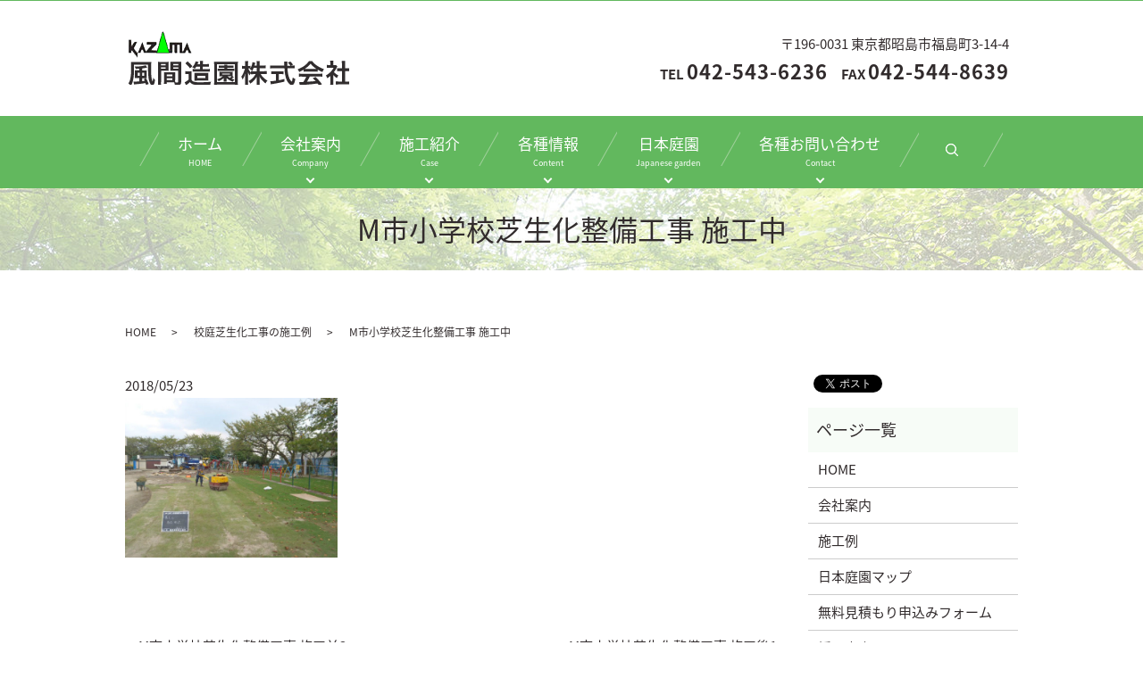

--- FILE ---
content_type: text/html; charset=UTF-8
request_url: https://www.kazamazoen.com/schoolyard/202
body_size: 4891
content:
  <!DOCTYPE HTML>
<html lang="ja">
<head prefix="og: http://ogp.me/ns# fb: http://ogp.me/ns/fb# article: http://ogp.me/ns/article#">
  <meta charset="utf-8">
  <meta http-equiv="X-UA-Compatible" content="IE=edge,chrome=1">
  <meta name="viewport" content="width=device-width, initial-scale=1">
  <title>M市小学校芝生化整備工事 施工中</title>
  
<!-- All in One SEO Pack 2.5 by Michael Torbert of Semper Fi Web Designob_start_detected [-1,-1] -->
<link rel="canonical" href="https://www.kazamazoen.com/schoolyard/202" />
<meta property="og:title" content="M市小学校芝生化整備工事 施工中" />
<meta property="og:type" content="article" />
<meta property="og:url" content="https://www.kazamazoen.com/schoolyard/202" />
<meta property="og:image" content="https://kazamazoen.com/wp-content/uploads/logo_ogp.jpg" />
<meta property="article:published_time" content="2018-05-23T16:55:50Z" />
<meta property="article:modified_time" content="2018-05-23T16:55:50Z" />
<meta name="twitter:card" content="summary" />
<meta name="twitter:title" content="M市小学校芝生化整備工事 施工中" />
<meta name="twitter:image" content="https://kazamazoen.com/wp-content/uploads/logo_ogp.jpg" />
<meta itemprop="image" content="https://kazamazoen.com/wp-content/uploads/logo_ogp.jpg" />
<!-- /all in one seo pack -->
<link rel='dns-prefetch' href='//s.w.org' />
<link rel="alternate" type="application/rss+xml" title="風間造園株式会社 &raquo; M市小学校芝生化整備工事 施工中 のコメントのフィード" href="https://www.kazamazoen.com/schoolyard/202/feed" />
<link rel='stylesheet' id='contact-form-7-css'  href='https://www.kazamazoen.com/wp-content/plugins/contact-form-7/includes/css/styles.css?ver=5.0.1' type='text/css' media='all' />
<script type='text/javascript' src='https://www.kazamazoen.com/wp-content/themes/kazamazoen.com/assets/js/vendor/jquery.min.js?ver=4.9.26'></script>
<link rel='prev' title='M市小学校芝生化整備工事 施工前3' href='https://www.kazamazoen.com/schoolyard/199' />
<link rel='next' title='M市小学校芝生化整備工事 施工後1' href='https://www.kazamazoen.com/schoolyard/205' />
<link rel='shortlink' href='https://www.kazamazoen.com/?p=202' />
  <link href="https://fonts.googleapis.com/earlyaccess/notosansjapanese.css" rel="stylesheet" />
  <link href="https://www.kazamazoen.com/wp-content/themes/kazamazoen.com/assets/css/main.css?1769477136" rel="stylesheet" >
  <script src="https://www.kazamazoen.com/wp-content/themes/kazamazoen.com/assets/js/vendor/respond.min.js"></script>
  <script type="application/ld+json">
  {
    "@context": "http://schema.org",
    "@type": "BreadcrumbList",
    "itemListElement":
    [
      {
        "@type": "ListItem",
        "position": 1,
        "item":
        {
          "@id": "https://www.kazamazoen.com/",
          "name": "風間造園株式会社"
        }
      },
      {
        "@type": "ListItem",
        "position": 2,
        "item":
        {
          "@id": "https://www.kazamazoen.com/category/schoolyard/",
          "name": "校庭芝生化工事の施工例"
        }
      },
      {
        "@type": "ListItem",
        "position": 3,
        "item":
        {
          "@id": "https://www.kazamazoen.com/schoolyard/202/",
          "name": "M市小学校芝生化整備工事 施工中"
        }
      }
    ]
  }
  </script>


  <script type="application/ld+json">
  {
    "@context": "http://schema.org/",
    "@type": "LocalBusiness",
    "name": "風間造園株式会社",
    "address": "〒196-0031 東京都昭島市福島町3-14-4",
    "telephone": "042-543-6236",
    "faxNumber": "042-544-8639",
    "url": "https://www.kazamazoen.com",
    "email": "info@kazamazoen.com",
    "image": "https://www.kazamazoen.com/wp-content/uploads/logo_ogp.jpg",
    "logo": "https://www.kazamazoen.com/wp-content/uploads/logo_org.png"
  }
  </script>
</head>
<body class="scrollTop">

  <div id="fb-root"></div>
  <script>(function(d, s, id) {
    var js, fjs = d.getElementsByTagName(s)[0];
    if (d.getElementById(id)) return;
    js = d.createElement(s); js.id = id;
    js.src = 'https://connect.facebook.net/ja_JP/sdk.js#xfbml=1&version=v2.12';
    fjs.parentNode.insertBefore(js, fjs);
  }(document, 'script', 'facebook-jssdk'));</script>

  <header>
    <div class="primary_header">
      <div class="container">
        <div class="row">
                    <div class="title">
                          <a href="https://www.kazamazoen.com/">
                <object type="image/svg+xml" data="/wp-content/uploads/logo.svg" alt="風間造園株式会社"></object>
              </a>
                      </div>
          <div class="hdr_info_wrap">
            <div class="hdr_info text-right">〒196-0031 東京都昭島市福島町3-14-4<strong>TEL <span>042-543-6236</span>　FAX <span>042-544-8639</span></strong></div>
          </div>
        </div>
      </div>
      <nav class="global_nav"><ul><li><a href="https://www.kazamazoen.com/">ホーム<span>HOME</span></a></li>
<li class="has_under"><a href="https://www.kazamazoen.com/company">会社案内<span>Company</span></a>
<ul class="sub-menu">
	<li><a href="https://www.kazamazoen.com/category/news">お知らせ</a></li>
	<li><a href="https://www.kazamazoen.com/category/blog">ブログ</a></li>
	<li><a href="https://www.kazamazoen.com/category/holiday">年間休暇</a></li>
</ul>
</li>
<li class="has_under"><a href="#">施工紹介<span>Case</span></a>
<ul class="sub-menu">
	<li><a href="https://www.kazamazoen.com/case">施工例</a></li>
	<li><a href="https://www.kazamazoen.com/category/greening">屋上緑化の施工例</a></li>
	<li><a href="https://www.kazamazoen.com/category/park">公園整備工事の施工例</a></li>
	<li><a href="https://www.kazamazoen.com/category/garden">個人邸庭の手入れ施工例</a></li>
	<li><a href="https://www.kazamazoen.com/category/parking">外構工事（駐車場）施工例</a></li>
	<li><a href="https://www.kazamazoen.com/category/schoolyard">校庭芝生化工事の施工例</a></li>
</ul>
</li>
<li class="has_under"><a href="#">各種情報<span>Content</span></a>
<ul class="sub-menu">
	<li><a href="https://www.kazamazoen.com/recruit">採用案内</a></li>
	<li><a href="https://www.kazamazoen.com/link">リンク集</a></li>
</ul>
</li>
<li class="has_under"><a href="#">日本庭園<span>Japanese garden</span></a>
<ul class="sub-menu">
	<li><a href="https://www.kazamazoen.com/japan">日本庭園マップ</a></li>
	<li><a href="https://www.kazamazoen.com/tohoku">北海道・東北</a></li>
	<li><a href="https://www.kazamazoen.com/kanto">関東・中部</a></li>
	<li><a href="https://www.kazamazoen.com/shinetsu">信越・北陸</a></li>
	<li><a href="https://www.kazamazoen.com/kansai">東海・中部・近畿・関西</a></li>
	<li><a href="https://www.kazamazoen.com/shikoku">中国・四国</a></li>
	<li><a href="https://www.kazamazoen.com/kyushu">九州・沖縄</a></li>
</ul>
</li>
<li class="has_under"><a href="#">各種お問い合わせ<span>Contact</span></a>
<ul class="sub-menu">
	<li><a href="https://www.kazamazoen.com/estimate">無料見積もり申し込みフォーム</a></li>
	<li><a href="https://www.kazamazoen.com/contact">お問い合わせフォーム</a></li>
</ul>
</li>

            <li class="gnav_search">
              <a href="#">search</a>
  <div class="epress_search">
    <form method="get" action="https://www.kazamazoen.com/">
      <input type="text" placeholder="" class="text" name="s" autocomplete="off" value="">
      <input type="submit" value="Search" class="submit">
    </form>
  </div>
  </li>
          </ul>
          <div class="menu_icon">
            <a href="#menu"><span>メニュー開閉</span></a>
          </div></nav>    </div>
  </header>

  <main>
              <h1 class="wow" style="">
      M市小学校芝生化整備工事 施工中            </h1>

    
    <div class="bread_wrap">
      <div class="container gutters">
        <div class="row bread">
              <ul class="col span_12">
              <li><a href="https://www.kazamazoen.com">HOME</a></li>
                      <li><a href="https://www.kazamazoen.com/category/schoolyard">校庭芝生化工事の施工例</a></li>
                      <li>M市小学校芝生化整備工事 施工中</li>
                  </ul>
          </div>
      </div>
    </div>
    <section>
      <div class="container gutters">
        <div class="row">
                    <div class="col span_9 column_main">
                  <article class="row article_single01">
      <div class="article_date">
        <p>2018/05/23</p>
      </div>
      <div class="row">
                <div class="col span_4">
          <figure class="article_single01_01">
            <span class="ofi">
              <img src="/wp-content/uploads/schoolyard_img004.jpg" alt="M市小学校芝生化整備工事 施工中">
            </span>
          </figure>
        </div>
        <div class="col span_8">
                  <p></p>
        </div>
      </div>
      <div class="row epress_social">
        <div class="col span_12">
                  </div>
      </div>
    </article>

    <div class='epress_pager'>
      <div class="epress_pager_prev">
        <a href="https://www.kazamazoen.com/schoolyard/199" rel="prev">M市小学校芝生化整備工事 施工前3</a>      </div>
      <div class="epress_pager_next">
        <a href="https://www.kazamazoen.com/schoolyard/205" rel="next">M市小学校芝生化整備工事 施工後1</a>      </div>
    </div>
                </div>
          <div class="col span_3 column_sub">
            <div>
<style>
.share_button {
  letter-spacing: -.40em;
  padding-top: 30px;
  margin-bottom: 7%;
}
.share_button > * {
  letter-spacing: normal;
  vertical-align: bottom;
  margin:0 2px;
}
.column_sub .share_button {
  margin-top: 0;
  padding-top: 0;
}
</style>
  <div class="container share_button">
    <!-- Facebook -->
    <div class="fb-share-button" data-href="https://www.kazamazoen.com/schoolyard/202" data-layout="button" data-size="small" data-mobile-iframe="false"><a class="fb-xfbml-parse-ignore" target="_blank" href="https://www.facebook.com/sharer/sharer.php?u=http%3A%2F%2Fwww.%2F&amp;src=sdkpreparse">シェア</a></div>
    <!-- Twitter -->
    <a href="https://twitter.com/share" class="twitter-share-button" data-lang="ja">ツイート</a>
    <script>!function(d,s,id){var js,fjs=d.getElementsByTagName(s)[0],p=/^http:/.test(d.location)?'http':'https';if(!d.getElementById(id)){js=d.createElement(s);js.id=id;js.src=p+'://platform.twitter.com/widgets.js';fjs.parentNode.insertBefore(js,fjs);}}(document,'script','twitter-wjs');</script>
    <!-- LINE -->
    <div class="line-it-button" data-lang="ja" data-type="share-a" data-url="https://www.kazamazoen.com/schoolyard/202" style="display: none;"></div>
    <script src="https://d.line-scdn.net/r/web/social-plugin/js/thirdparty/loader.min.js" async="async" defer="defer"></script>
  </div>
</div>
<div class="sidebar">
  <div class="widget_wrap"><p class="widget_header">ページ一覧</p>		<ul>
			<li class="page_item page-item-9"><a href="https://www.kazamazoen.com/">HOME</a></li>
<li class="page_item page-item-15"><a href="https://www.kazamazoen.com/company">会社案内</a></li>
<li class="page_item page-item-13"><a href="https://www.kazamazoen.com/case">施工例</a></li>
<li class="page_item page-item-20"><a href="https://www.kazamazoen.com/japan">日本庭園マップ</a></li>
<li class="page_item page-item-17"><a href="https://www.kazamazoen.com/estimate">無料見積もり申込みフォーム</a></li>
<li class="page_item page-item-22"><a href="https://www.kazamazoen.com/recruit">採用案内</a></li>
<li class="page_item page-item-220"><a href="https://www.kazamazoen.com/link">リンク集</a></li>
<li class="page_item page-item-234"><a href="https://www.kazamazoen.com/tohoku">北海道・東北</a></li>
<li class="page_item page-item-267"><a href="https://www.kazamazoen.com/kanto">関東・中部</a></li>
<li class="page_item page-item-270"><a href="https://www.kazamazoen.com/shinetsu">信越・北陸</a></li>
<li class="page_item page-item-278"><a href="https://www.kazamazoen.com/kansai">東海・中部・近畿・関西</a></li>
<li class="page_item page-item-366"><a href="https://www.kazamazoen.com/shikoku">中国・四国</a></li>
<li class="page_item page-item-470"><a href="https://www.kazamazoen.com/kyushu">九州・沖縄</a></li>
<li class="page_item page-item-7"><a href="https://www.kazamazoen.com/contact">お問い合わせ</a></li>
<li class="page_item page-item-10"><a href="https://www.kazamazoen.com/policy">プライバシーポリシー</a></li>
<li class="page_item page-item-11"><a href="https://www.kazamazoen.com/sitemap">サイトマップ</a></li>
		</ul>
		</div><div class="widget_wrap"><p class="widget_header">カテゴリー</p>		<ul>
	<li class="cat-item cat-item-2"><a href="https://www.kazamazoen.com/category/news" >お知らせ</a>
</li>
	<li class="cat-item cat-item-3"><a href="https://www.kazamazoen.com/category/blog" >ブログ</a>
</li>
	<li class="cat-item cat-item-11"><a href="https://www.kazamazoen.com/category/garden" title="風間造園株式会社が行った個人邸庭の手入れ施工例をご紹介しております。各種お客様のご要望に沿ったご提案をさせていただきます。個人宅のお庭のお手入れも承っております。お気軽にお問い合わせください。">個人邸庭の手入れ施工例</a>
</li>
	<li class="cat-item cat-item-10"><a href="https://www.kazamazoen.com/category/park" title="風間造園株式会社が行った公園整備工事の施工例をご紹介しております。各種お客様のご要望に沿ったご提案をさせていただきます。当社は、公共工事にも多く携わっております。">公園整備工事の施工例</a>
</li>
	<li class="cat-item cat-item-12"><a href="https://www.kazamazoen.com/category/parking" title="風間造園株式会社が行った外構工事（駐車場）施工例をご紹介しております。各種お客様のご要望に沿ったご提案をさせていただきます。造園業ならではの丁寧な仕事で、土地を整備させていただきます。">外構工事（駐車場）施工例</a>
</li>
	<li class="cat-item cat-item-9"><a href="https://www.kazamazoen.com/category/greening" title="風間造園株式会社が行った屋上緑化の施工例をご紹介しております。各種お客様のご要望に沿ったご提案をさせていただきます。ビルの屋上の有効利用として、緑化工事は最適です。">屋上緑化の施工例</a>
</li>
	<li class="cat-item cat-item-14"><a href="https://www.kazamazoen.com/category/holiday" >年間休暇</a>
</li>
	<li class="cat-item cat-item-13"><a href="https://www.kazamazoen.com/category/schoolyard" title="風間造園株式会社が行った校庭芝生化工事の施工例をご紹介しております。各種お客様のご要望に沿ったご提案をさせていただきます。校庭を芝生化することで、より安全に、より健康的に運動を楽しむ事ができます。">校庭芝生化工事の施工例</a>
</li>
		</ul>
</div>		<div class="widget_wrap">		<p class="widget_header">最近の投稿</p>		<ul>
											<li>
					<a href="https://www.kazamazoen.com/news/1023">2025年6月～2026年5月年間休日のお知らせ</a>
									</li>
											<li>
					<a href="https://www.kazamazoen.com/news/1003">※訂正※GW休暇のお知らせ。4月27日～5月6日までお休みとさせて頂きます。</a>
									</li>
											<li>
					<a href="https://www.kazamazoen.com/news/997">GW休暇のお知らせ。4月27日～5月6日までお休みとさせて頂きます。</a>
									</li>
											<li>
					<a href="https://www.kazamazoen.com/blog/989">安全大会、入社式を行いました</a>
									</li>
											<li>
					<a href="https://www.kazamazoen.com/blog/977">東京土建の防災訓練に参加しました</a>
									</li>
					</ul>
		</div>1</div>
          </div>
                  </div>
      </div>
    </section>

  </main>
<footer>    <div class="footer_nav_wrap">
      <div class="container">
        <div class="row">
        <nav class="col span_12 pc-only"><ul><li><a href="https://www.kazamazoen.com/">HOME</a></li>
<li><a href="https://www.kazamazoen.com/company">会社案内</a></li>
<li><a href="https://www.kazamazoen.com/case">施工例</a></li>
<li><a href="https://www.kazamazoen.com/recruit">採用案内</a></li>
<li><a href="https://www.kazamazoen.com/link">リンク集</a></li>
<li><a href="https://www.kazamazoen.com/japan">日本庭園マップ</a></li>
<li><a href="https://www.kazamazoen.com/estimate">無料見積もり申し込みフォーム</a></li>
<li><a href="https://www.kazamazoen.com/contact">お問い合わせフォーム</a></li>
<li><a href="https://www.kazamazoen.com/policy">プライバシーポリシー</a></li>
<li><a href="https://www.kazamazoen.com/sitemap">サイトマップ</a></li>
</ul></nav>        </div>
      </div>
    </div>
    <div class="footer_copyright_wrap">
      <div class="container">
        <div class="row">
          <div class="col span_12">
            <p>Copyright &copy; 風間造園株式会社 All Rights Reserved.<br>
              【掲載の記事・写真・イラストなどの無断複写・転載を禁じます】</p>
          </div>
        </div>
      </div>
    </div>
    <p class="pagetop"><a href="#top"></a></p>
  </footer>

  <script src="https://www.kazamazoen.com/wp-content/themes/kazamazoen.com/assets/js/vendor/bundle.js"></script>
  <script src="https://www.kazamazoen.com/wp-content/themes/kazamazoen.com/assets/js/main.js?"></script>

  <script type='text/javascript'>
/* <![CDATA[ */
var wpcf7 = {"apiSettings":{"root":"https:\/\/www.kazamazoen.com\/wp-json\/contact-form-7\/v1","namespace":"contact-form-7\/v1"},"recaptcha":{"messages":{"empty":"\u3042\u306a\u305f\u304c\u30ed\u30dc\u30c3\u30c8\u3067\u306f\u306a\u3044\u3053\u3068\u3092\u8a3c\u660e\u3057\u3066\u304f\u3060\u3055\u3044\u3002"}}};
/* ]]> */
</script>
<script type='text/javascript' src='https://www.kazamazoen.com/wp-content/plugins/contact-form-7/includes/js/scripts.js?ver=5.0.1'></script>
</body>
</html>
